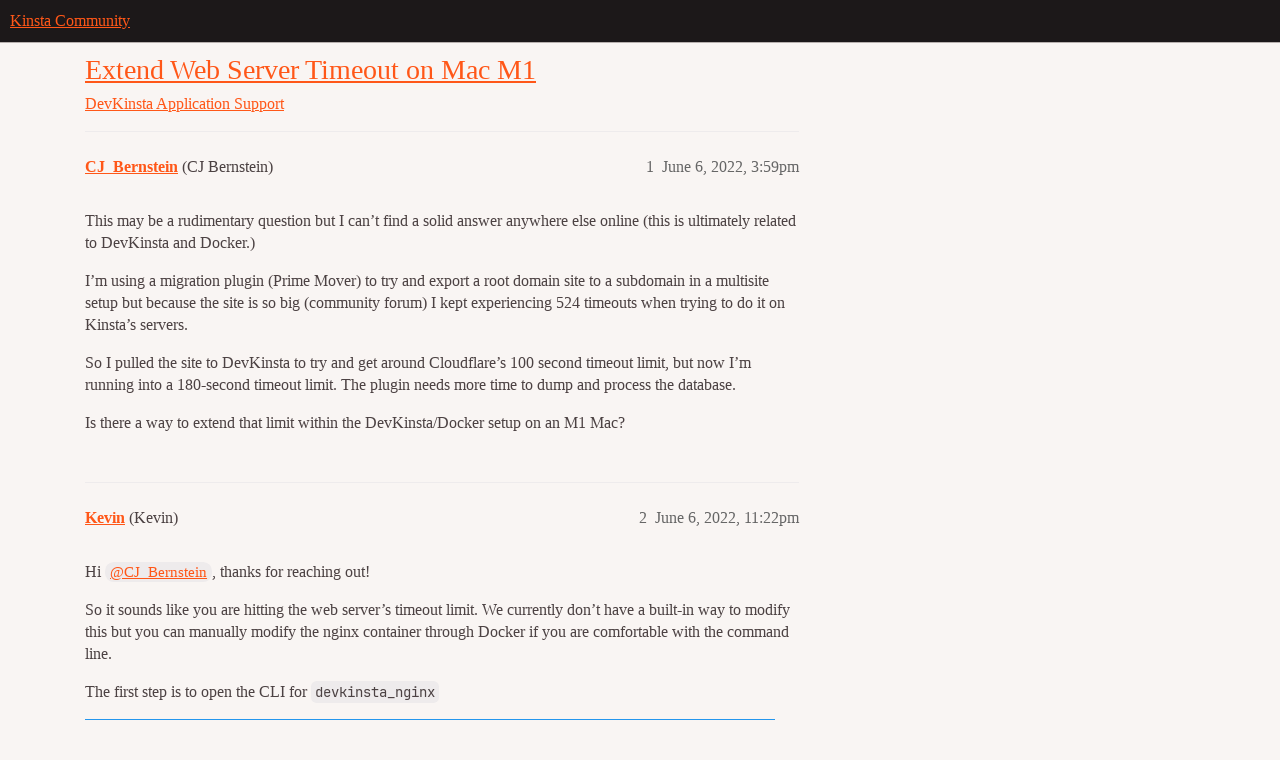

--- FILE ---
content_type: text/html; charset=utf-8
request_url: https://community.kinsta.com/t/extend-web-server-timeout-on-mac-m1/1534
body_size: 5579
content:
<!DOCTYPE html>
<html lang="en">
  <head>
    <meta charset="utf-8">
    <title>Extend Web Server Timeout on Mac M1 - Application Support - Kinsta Community</title>
    <meta name="description" content="This may be a rudimentary question but I can’t find a solid answer anywhere else online (this is ultimately related to DevKinsta and Docker.) 
I’m using a migration plugin (Prime Mover) to try and export a root domain si&amp;hellip;">
    <meta name="generator" content="Discourse 2026.1.0-latest - https://github.com/discourse/discourse version 2a0e34e02e429fa67283543ef0691a51a011a699">
<link rel="icon" type="image/png" href="https://us1.discourse-cdn.com/flex020/uploads/kinsta/optimized/2X/8/80f8c4e56fecc02327a0964e6bf63a716483529f_2_32x32.png">
<link rel="apple-touch-icon" type="image/png" href="https://us1.discourse-cdn.com/flex020/uploads/kinsta/optimized/2X/8/80f8c4e56fecc02327a0964e6bf63a716483529f_2_180x180.png">
<meta name="theme-color" media="all" content="#1c1819">

<meta name="color-scheme" content="light">

<meta name="viewport" content="width=device-width, initial-scale=1.0, minimum-scale=1.0, viewport-fit=cover">
<link rel="canonical" href="https://community.kinsta.com/t/extend-web-server-timeout-on-mac-m1/1534" />


<link rel="search" type="application/opensearchdescription+xml" href="https://community.kinsta.com/opensearch.xml" title="Kinsta Community Search">

    
    <link href="https://sea2.discourse-cdn.com/flex020/stylesheets/color_definitions_kinsta_5_8_e37593a5f9ac682379cfa4a04a6a82172f943c29.css?__ws=community.kinsta.com" media="all" rel="stylesheet" class="light-scheme" data-scheme-id="5"/>

<link href="https://sea2.discourse-cdn.com/flex020/stylesheets/common_2250d13e2db54826ef805fa5628ed6eb8e5554cd.css?__ws=community.kinsta.com" media="all" rel="stylesheet" data-target="common"  />

  <link href="https://sea2.discourse-cdn.com/flex020/stylesheets/mobile_2250d13e2db54826ef805fa5628ed6eb8e5554cd.css?__ws=community.kinsta.com" media="(max-width: 39.99999rem)" rel="stylesheet" data-target="mobile"  />
  <link href="https://sea2.discourse-cdn.com/flex020/stylesheets/desktop_2250d13e2db54826ef805fa5628ed6eb8e5554cd.css?__ws=community.kinsta.com" media="(min-width: 40rem)" rel="stylesheet" data-target="desktop"  />



    <link href="https://sea2.discourse-cdn.com/flex020/stylesheets/automation_2250d13e2db54826ef805fa5628ed6eb8e5554cd.css?__ws=community.kinsta.com" media="all" rel="stylesheet" data-target="automation"  />
    <link href="https://sea2.discourse-cdn.com/flex020/stylesheets/checklist_2250d13e2db54826ef805fa5628ed6eb8e5554cd.css?__ws=community.kinsta.com" media="all" rel="stylesheet" data-target="checklist"  />
    <link href="https://sea2.discourse-cdn.com/flex020/stylesheets/discourse-ai_2250d13e2db54826ef805fa5628ed6eb8e5554cd.css?__ws=community.kinsta.com" media="all" rel="stylesheet" data-target="discourse-ai"  />
    <link href="https://sea2.discourse-cdn.com/flex020/stylesheets/discourse-assign_2250d13e2db54826ef805fa5628ed6eb8e5554cd.css?__ws=community.kinsta.com" media="all" rel="stylesheet" data-target="discourse-assign"  />
    <link href="https://sea2.discourse-cdn.com/flex020/stylesheets/discourse-details_2250d13e2db54826ef805fa5628ed6eb8e5554cd.css?__ws=community.kinsta.com" media="all" rel="stylesheet" data-target="discourse-details"  />
    <link href="https://sea2.discourse-cdn.com/flex020/stylesheets/discourse-github_2250d13e2db54826ef805fa5628ed6eb8e5554cd.css?__ws=community.kinsta.com" media="all" rel="stylesheet" data-target="discourse-github"  />
    <link href="https://sea2.discourse-cdn.com/flex020/stylesheets/discourse-lazy-videos_2250d13e2db54826ef805fa5628ed6eb8e5554cd.css?__ws=community.kinsta.com" media="all" rel="stylesheet" data-target="discourse-lazy-videos"  />
    <link href="https://sea2.discourse-cdn.com/flex020/stylesheets/discourse-local-dates_2250d13e2db54826ef805fa5628ed6eb8e5554cd.css?__ws=community.kinsta.com" media="all" rel="stylesheet" data-target="discourse-local-dates"  />
    <link href="https://sea2.discourse-cdn.com/flex020/stylesheets/discourse-narrative-bot_2250d13e2db54826ef805fa5628ed6eb8e5554cd.css?__ws=community.kinsta.com" media="all" rel="stylesheet" data-target="discourse-narrative-bot"  />
    <link href="https://sea2.discourse-cdn.com/flex020/stylesheets/discourse-policy_2250d13e2db54826ef805fa5628ed6eb8e5554cd.css?__ws=community.kinsta.com" media="all" rel="stylesheet" data-target="discourse-policy"  />
    <link href="https://sea2.discourse-cdn.com/flex020/stylesheets/discourse-presence_2250d13e2db54826ef805fa5628ed6eb8e5554cd.css?__ws=community.kinsta.com" media="all" rel="stylesheet" data-target="discourse-presence"  />
    <link href="https://sea2.discourse-cdn.com/flex020/stylesheets/discourse-reactions_2250d13e2db54826ef805fa5628ed6eb8e5554cd.css?__ws=community.kinsta.com" media="all" rel="stylesheet" data-target="discourse-reactions"  />
    <link href="https://sea2.discourse-cdn.com/flex020/stylesheets/discourse-rss-polling_2250d13e2db54826ef805fa5628ed6eb8e5554cd.css?__ws=community.kinsta.com" media="all" rel="stylesheet" data-target="discourse-rss-polling"  />
    <link href="https://sea2.discourse-cdn.com/flex020/stylesheets/discourse-solved_2250d13e2db54826ef805fa5628ed6eb8e5554cd.css?__ws=community.kinsta.com" media="all" rel="stylesheet" data-target="discourse-solved"  />
    <link href="https://sea2.discourse-cdn.com/flex020/stylesheets/discourse-templates_2250d13e2db54826ef805fa5628ed6eb8e5554cd.css?__ws=community.kinsta.com" media="all" rel="stylesheet" data-target="discourse-templates"  />
    <link href="https://sea2.discourse-cdn.com/flex020/stylesheets/discourse-topic-voting_2250d13e2db54826ef805fa5628ed6eb8e5554cd.css?__ws=community.kinsta.com" media="all" rel="stylesheet" data-target="discourse-topic-voting"  />
    <link href="https://sea2.discourse-cdn.com/flex020/stylesheets/discourse-user-notes_2250d13e2db54826ef805fa5628ed6eb8e5554cd.css?__ws=community.kinsta.com" media="all" rel="stylesheet" data-target="discourse-user-notes"  />
    <link href="https://sea2.discourse-cdn.com/flex020/stylesheets/footnote_2250d13e2db54826ef805fa5628ed6eb8e5554cd.css?__ws=community.kinsta.com" media="all" rel="stylesheet" data-target="footnote"  />
    <link href="https://sea2.discourse-cdn.com/flex020/stylesheets/hosted-site_2250d13e2db54826ef805fa5628ed6eb8e5554cd.css?__ws=community.kinsta.com" media="all" rel="stylesheet" data-target="hosted-site"  />
    <link href="https://sea2.discourse-cdn.com/flex020/stylesheets/poll_2250d13e2db54826ef805fa5628ed6eb8e5554cd.css?__ws=community.kinsta.com" media="all" rel="stylesheet" data-target="poll"  />
    <link href="https://sea2.discourse-cdn.com/flex020/stylesheets/discourse-ai_mobile_2250d13e2db54826ef805fa5628ed6eb8e5554cd.css?__ws=community.kinsta.com" media="(max-width: 39.99999rem)" rel="stylesheet" data-target="discourse-ai_mobile"  />
    <link href="https://sea2.discourse-cdn.com/flex020/stylesheets/discourse-assign_mobile_2250d13e2db54826ef805fa5628ed6eb8e5554cd.css?__ws=community.kinsta.com" media="(max-width: 39.99999rem)" rel="stylesheet" data-target="discourse-assign_mobile"  />
    <link href="https://sea2.discourse-cdn.com/flex020/stylesheets/discourse-reactions_mobile_2250d13e2db54826ef805fa5628ed6eb8e5554cd.css?__ws=community.kinsta.com" media="(max-width: 39.99999rem)" rel="stylesheet" data-target="discourse-reactions_mobile"  />
    <link href="https://sea2.discourse-cdn.com/flex020/stylesheets/discourse-solved_mobile_2250d13e2db54826ef805fa5628ed6eb8e5554cd.css?__ws=community.kinsta.com" media="(max-width: 39.99999rem)" rel="stylesheet" data-target="discourse-solved_mobile"  />
    <link href="https://sea2.discourse-cdn.com/flex020/stylesheets/discourse-topic-voting_mobile_2250d13e2db54826ef805fa5628ed6eb8e5554cd.css?__ws=community.kinsta.com" media="(max-width: 39.99999rem)" rel="stylesheet" data-target="discourse-topic-voting_mobile"  />
    <link href="https://sea2.discourse-cdn.com/flex020/stylesheets/discourse-ai_desktop_2250d13e2db54826ef805fa5628ed6eb8e5554cd.css?__ws=community.kinsta.com" media="(min-width: 40rem)" rel="stylesheet" data-target="discourse-ai_desktop"  />
    <link href="https://sea2.discourse-cdn.com/flex020/stylesheets/discourse-reactions_desktop_2250d13e2db54826ef805fa5628ed6eb8e5554cd.css?__ws=community.kinsta.com" media="(min-width: 40rem)" rel="stylesheet" data-target="discourse-reactions_desktop"  />
    <link href="https://sea2.discourse-cdn.com/flex020/stylesheets/discourse-topic-voting_desktop_2250d13e2db54826ef805fa5628ed6eb8e5554cd.css?__ws=community.kinsta.com" media="(min-width: 40rem)" rel="stylesheet" data-target="discourse-topic-voting_desktop"  />
    <link href="https://sea2.discourse-cdn.com/flex020/stylesheets/poll_desktop_2250d13e2db54826ef805fa5628ed6eb8e5554cd.css?__ws=community.kinsta.com" media="(min-width: 40rem)" rel="stylesheet" data-target="poll_desktop"  />

  <link href="https://sea2.discourse-cdn.com/flex020/stylesheets/common_theme_5_bba6b1352f01dc24a4e703c4bec6b44621381eb6.css?__ws=community.kinsta.com" media="all" rel="stylesheet" data-target="common_theme" data-theme-id="5" data-theme-name="custom header links"/>
<link href="https://sea2.discourse-cdn.com/flex020/stylesheets/common_theme_9_f1f770ca99050ef166832f02d332b5a68ce29b8c.css?__ws=community.kinsta.com" media="all" rel="stylesheet" data-target="common_theme" data-theme-id="9" data-theme-name="discourse-search-banner"/>
<link href="https://sea2.discourse-cdn.com/flex020/stylesheets/common_theme_13_997ea68dfcd40fb72d0fd612542e4a7e95e69761.css?__ws=community.kinsta.com" media="all" rel="stylesheet" data-target="common_theme" data-theme-id="13" data-theme-name="easy footer"/>
<link href="https://sea2.discourse-cdn.com/flex020/stylesheets/common_theme_8_890f2e3db6d27d45b9a045327fcb6ce183d1e78f.css?__ws=community.kinsta.com" media="all" rel="stylesheet" data-target="common_theme" data-theme-id="8" data-theme-name="kinsta"/>
    <link href="https://sea2.discourse-cdn.com/flex020/stylesheets/mobile_theme_9_eb09d25af902086231c5780c0a3f9d23ad360f63.css?__ws=community.kinsta.com" media="(max-width: 39.99999rem)" rel="stylesheet" data-target="mobile_theme" data-theme-id="9" data-theme-name="discourse-search-banner"/>
    

    <meta name="google-site-verification" content="PmDelga7Z8aWpRqST5_Ruysky72DEvJFlr3yIFT9mUk">
    <meta id="data-ga-universal-analytics" data-tracking-code="G-V29LT675QT" data-json="{&quot;cookieDomain&quot;:&quot;auto&quot;}" data-auto-link-domains="">

  <script async src="https://www.googletagmanager.com/gtag/js?id=G-V29LT675QT" nonce="xMSmaAcF5oiREi6KQsAY5TIt9"></script>
  <script defer src="https://us1.discourse-cdn.com/flex020/assets/google-universal-analytics-v4-ba0fc09a.br.js" data-discourse-entrypoint="google-universal-analytics-v4" nonce="xMSmaAcF5oiREi6KQsAY5TIt9"></script>


        <link rel="alternate nofollow" type="application/rss+xml" title="RSS feed of &#39;Extend Web Server Timeout on Mac M1&#39;" href="https://community.kinsta.com/t/extend-web-server-timeout-on-mac-m1/1534.rss" />
    <meta property="og:site_name" content="Kinsta Community" />
<meta property="og:type" content="website" />
<meta name="twitter:card" content="summary" />
<meta name="twitter:image" content="https://us1.discourse-cdn.com/flex020/uploads/kinsta/original/2X/8/80f8c4e56fecc02327a0964e6bf63a716483529f.png" />
<meta property="og:image" content="https://us1.discourse-cdn.com/flex020/uploads/kinsta/original/2X/8/80f8c4e56fecc02327a0964e6bf63a716483529f.png" />
<meta property="og:url" content="https://community.kinsta.com/t/extend-web-server-timeout-on-mac-m1/1534" />
<meta name="twitter:url" content="https://community.kinsta.com/t/extend-web-server-timeout-on-mac-m1/1534" />
<meta property="og:title" content="Extend Web Server Timeout on Mac M1" />
<meta name="twitter:title" content="Extend Web Server Timeout on Mac M1" />
<meta property="og:description" content="This may be a rudimentary question but I can’t find a solid answer anywhere else online (this is ultimately related to DevKinsta and Docker.)  I’m using a migration plugin (Prime Mover) to try and export a root domain site to a subdomain in a multisite setup but because the site is so big (community forum) I kept experiencing 524 timeouts when trying to do it on Kinsta’s servers.  So I pulled the site to DevKinsta to try and get around Cloudflare’s 100 second timeout limit, but now I’m running i..." />
<meta name="twitter:description" content="This may be a rudimentary question but I can’t find a solid answer anywhere else online (this is ultimately related to DevKinsta and Docker.)  I’m using a migration plugin (Prime Mover) to try and export a root domain site to a subdomain in a multisite setup but because the site is so big (community forum) I kept experiencing 524 timeouts when trying to do it on Kinsta’s servers.  So I pulled the site to DevKinsta to try and get around Cloudflare’s 100 second timeout limit, but now I’m running i..." />
<meta property="og:article:section" content="DevKinsta" />
<meta property="og:article:section:color" content="0088CC" />
<meta property="og:article:section" content="Application Support" />
<meta property="og:article:section:color" content="B3B5B4" />
<meta property="article:published_time" content="2022-06-06T15:59:52+00:00" />
<meta property="og:ignore_canonical" content="true" />


    <script type="application/ld+json">{"@context":"http://schema.org","@type":"QAPage","name":"Extend Web Server Timeout on Mac M1","mainEntity":{"@type":"Question","name":"Extend Web Server Timeout on Mac M1","text":"This may be a rudimentary question but I can’t find a solid answer anywhere else online (this is ultimately related to DevKinsta and Docker.)\n\nI’m using a migration plugin (Prime Mover) to try and export a root domain site to a subdomain in a multisite setup but because the site is so big (community&hellip;","upvoteCount":0,"answerCount":0,"datePublished":"2022-06-06T15:59:52.429Z","author":{"@type":"Person","name":"CJ_Bernstein","url":"https://community.kinsta.com/u/CJ_Bernstein"}}}</script>
  </head>
  <body class="crawler ">
    <!-- TODO: Set actual links in /locales/en.yml
  <a href={{theme-i18n "nav.download_link"}}>{{theme-i18n "nav.download"}}</a>
-->
<!--
<script
  type="text/x-handlebars"
  data-template-name="/connectors/below-site-header/kinsta-header"
>
  <nav class="devkinsta-nav">
    <a href={{theme-i18n "nav.home_link"}}>{{theme-i18n "nav.home"}}</a>
    <a href={{theme-i18n "nav.wp_hosting_link"}}>{{theme-i18n "nav.wp_hosting"}}</a>
  </nav>

  <div class="devkinsta-banner">
    <div class="wrap">
      <h2 class="devkinsta-banner__title">
        {{theme-i18n "banner.title"}}
      </h2>
    </div>
  </div>
</script>
-->

    <header>
  <a href="/">Kinsta Community</a>
</header>

    <div id="main-outlet" class="wrap" role="main">
        <div id="topic-title">
    <h1>
      <a href="/t/extend-web-server-timeout-on-mac-m1/1534">Extend Web Server Timeout on Mac M1</a>
    </h1>

      <div class="topic-category" itemscope itemtype="http://schema.org/BreadcrumbList">
          <span itemprop="itemListElement" itemscope itemtype="http://schema.org/ListItem">
            <a href="/c/devkinsta/14" class="badge-wrapper bullet" itemprop="item">
              <span class='badge-category-bg' style='background-color: #0088CC'></span>
              <span class='badge-category clear-badge'>
                <span class='category-name' itemprop='name'>DevKinsta</span>
              </span>
            </a>
            <meta itemprop="position" content="1" />
          </span>
          <span itemprop="itemListElement" itemscope itemtype="http://schema.org/ListItem">
            <a href="/c/devkinsta/application-support/8" class="badge-wrapper bullet" itemprop="item">
              <span class='badge-category-bg' style='background-color: #B3B5B4'></span>
              <span class='badge-category clear-badge'>
                <span class='category-name' itemprop='name'>Application Support</span>
              </span>
            </a>
            <meta itemprop="position" content="2" />
          </span>
      </div>

  </div>

  

    <div itemscope itemtype='http://schema.org/DiscussionForumPosting'>
      <meta itemprop='headline' content='Extend Web Server Timeout on Mac M1'>
      <link itemprop='url' href='https://community.kinsta.com/t/extend-web-server-timeout-on-mac-m1/1534'>
      <meta itemprop='datePublished' content='2022-06-06T15:59:52Z'>
        <meta itemprop='articleSection' content='Application Support'>
      <meta itemprop='keywords' content=''>
      <div itemprop='publisher' itemscope itemtype="http://schema.org/Organization">
        <meta itemprop='name' content='Kinsta Inc.'>
          <div itemprop='logo' itemscope itemtype="http://schema.org/ImageObject">
            <meta itemprop='url' content='https://us1.discourse-cdn.com/flex020/uploads/kinsta/original/2X/b/bd3ccd878cd6be7ea221e6207a0b996019414bac.png'>
          </div>
      </div>


          <div id='post_1'  class='topic-body crawler-post'>
            <div class='crawler-post-meta'>
              <span class="creator" itemprop="author" itemscope itemtype="http://schema.org/Person">
                <a itemprop="url" rel='nofollow' href='https://community.kinsta.com/u/CJ_Bernstein'><span itemprop='name'>CJ_Bernstein</span></a>
                (CJ Bernstein)
              </span>

                <link itemprop="mainEntityOfPage" href="https://community.kinsta.com/t/extend-web-server-timeout-on-mac-m1/1534">


              <span class="crawler-post-infos">
                  <time  datetime='2022-06-06T15:59:52Z' class='post-time'>
                    June 6, 2022,  3:59pm
                  </time>
                  <meta itemprop='dateModified' content='2022-06-06T15:59:52Z'>
              <span itemprop='position'>1</span>
              </span>
            </div>
            <div class='post' itemprop='text'>
              <p>This may be a rudimentary question but I can’t find a solid answer anywhere else online (this is ultimately related to DevKinsta and Docker.)</p>
<p>I’m using a migration plugin (Prime Mover) to try and export a root domain site to a subdomain in a multisite setup but because the site is so big (community forum) I kept experiencing 524 timeouts when trying to do it on Kinsta’s servers.</p>
<p>So I pulled the site to DevKinsta to try and get around Cloudflare’s 100 second timeout limit, but now I’m running into a 180-second timeout limit. The plugin needs more time to dump and process the database.</p>
<p>Is there a way to extend that limit within the DevKinsta/Docker setup on an M1 Mac?</p>
            </div>

            <div itemprop="interactionStatistic" itemscope itemtype="http://schema.org/InteractionCounter">
              <meta itemprop="interactionType" content="http://schema.org/LikeAction"/>
              <meta itemprop="userInteractionCount" content="0" />
              <span class='post-likes'></span>
            </div>


            
          </div>
          <div id='post_2' itemprop='comment' itemscope itemtype='http://schema.org/Comment' class='topic-body crawler-post'>
            <div class='crawler-post-meta'>
              <span class="creator" itemprop="author" itemscope itemtype="http://schema.org/Person">
                <a itemprop="url" rel='nofollow' href='https://community.kinsta.com/u/Kevin'><span itemprop='name'>Kevin</span></a>
                (Kevin)
              </span>


                <link itemprop="image" href="https://us1.discourse-cdn.com/flex020/uploads/kinsta/original/2X/8/81f02744bb92030caad3d1201ec5a0905f055582.png">

              <span class="crawler-post-infos">
                  <time itemprop='datePublished' datetime='2022-06-06T23:22:34Z' class='post-time'>
                    June 6, 2022, 11:22pm
                  </time>
                  <meta itemprop='dateModified' content='2022-06-06T23:22:34Z'>
              <span itemprop='position'>2</span>
              </span>
            </div>
            <div class='post' itemprop='text'>
              <p>Hi <a class="mention" href="/u/cj_bernstein">@CJ_Bernstein</a>, thanks for reaching out!</p>
<p>So it sounds like you are hitting the web server’s timeout limit. We currently don’t have a built-in way to modify this but you can manually modify the nginx container through Docker if you are comfortable with the command line.</p>
<p>The first step is to open the CLI for <code>devkinsta_nginx</code><br>
<div class="lightbox-wrapper"><a class="lightbox" href="https://us1.discourse-cdn.com/flex020/uploads/kinsta/original/2X/8/81f02744bb92030caad3d1201ec5a0905f055582.png" data-download-href="/uploads/short-url/ixu7r7slohuU7XVio3NW7mN485Y.png?dl=1" title="image"><img src="https://us1.discourse-cdn.com/flex020/uploads/kinsta/original/2X/8/81f02744bb92030caad3d1201ec5a0905f055582.png" alt="image" data-base62-sha1="ixu7r7slohuU7XVio3NW7mN485Y" width="690" height="150" data-small-upload="https://us1.discourse-cdn.com/flex020/uploads/kinsta/optimized/2X/8/81f02744bb92030caad3d1201ec5a0905f055582_2_10x10.png"><div class="meta">
<svg class="fa d-icon d-icon-far-image svg-icon" aria-hidden="true"><use href="#far-image"></use></svg><span class="filename">image</span><span class="informations">884×193 11.4 KB</span><svg class="fa d-icon d-icon-discourse-expand svg-icon" aria-hidden="true"><use href="#discourse-expand"></use></svg>
</div></a></div></p>
<p>Once here run these commands to install your preferred file editor:</p>
<ol>
<li><code>apk update</code></li>
<li><code>apk add nano</code></li>
</ol>
<p>Now open the nginx config file for editing:<br>
<code>nano /etc/nginx/nginx.conf</code></p>
<p>at the very bottom of this file you will find <code>fastcgi_read_timeout 180;</code>. change 180 to a larger number like 1800 and save the file.</p>
<p>In order for the change to be applied, you will need to reload nginx with this command:<br>
<code>nginx -s reload</code></p>
<p>We have an article here that may also be relevant if you keep running into issues: <a href="https://kinsta.com/blog/504-gateway-timeout/#for-nginx-webservers" class="inline-onebox">How to Fix the 504 Gateway Timeout Error Code - Kinsta®</a></p>
<p>Please let us know if none of this works!</p>
            </div>

            <div itemprop="interactionStatistic" itemscope itemtype="http://schema.org/InteractionCounter">
              <meta itemprop="interactionType" content="http://schema.org/LikeAction"/>
              <meta itemprop="userInteractionCount" content="0" />
              <span class='post-likes'></span>
            </div>


            
          </div>
    </div>


    <div id="related-topics" class="more-topics__list " role="complementary" aria-labelledby="related-topics-title">
  <h3 id="related-topics-title" class="more-topics__list-title">
    Related topics
  </h3>
  <div class="topic-list-container" itemscope itemtype='http://schema.org/ItemList'>
    <meta itemprop='itemListOrder' content='http://schema.org/ItemListOrderDescending'>
    <table class='topic-list'>
      <thead>
        <tr>
          <th>Topic</th>
          <th></th>
          <th class="replies">Replies</th>
          <th class="views">Views</th>
          <th>Activity</th>
        </tr>
      </thead>
      <tbody>
          <tr class="topic-list-item" id="topic-list-item-1570">
            <td class="main-link" itemprop='itemListElement' itemscope itemtype='http://schema.org/ListItem'>
              <meta itemprop='position' content='1'>
              <span class="link-top-line">
                <a itemprop='url' href='https://community.kinsta.com/t/504-gateway-time-out-errors-when-loading-any-page-in-local-environment/1570' class='title raw-link raw-topic-link'>504 Gateway Time-out errors when loading any page in local environment</a>
              </span>
              <div class="link-bottom-line">
                  <a href='/c/devkinsta/bug-reports/9' class='badge-wrapper bullet'>
                    <span class='badge-category-bg' style='background-color: #BF1E2E'></span>
                    <span class='badge-category clear-badge'>
                      <span class='category-name'>Bug Reports</span>
                    </span>
                  </a>
                  <div class="discourse-tags">
                  </div>
              </div>
            </td>
            <td class="replies">
              <span class='posts' title='posts'>26</span>
            </td>
            <td class="views">
              <span class='views' title='views'>2380</span>
            </td>
            <td>
              August 2, 2022
            </td>
          </tr>
          <tr class="topic-list-item" id="topic-list-item-3278">
            <td class="main-link" itemprop='itemListElement' itemscope itemtype='http://schema.org/ListItem'>
              <meta itemprop='position' content='2'>
              <span class="link-top-line">
                <a itemprop='url' href='https://community.kinsta.com/t/wp-times-out-quickly/3278' class='title raw-link raw-topic-link'>WP Times Out Quickly</a>
              </span>
              <div class="link-bottom-line">
                  <a href='/c/devkinsta/questions/25' class='badge-wrapper bullet'>
                    <span class='badge-category-bg' style='background-color: #0088CC'></span>
                    <span class='badge-category clear-badge'>
                      <span class='category-name'>Questions</span>
                    </span>
                  </a>
                  <div class="discourse-tags">
                  </div>
              </div>
            </td>
            <td class="replies">
              <span class='posts' title='posts'>1</span>
            </td>
            <td class="views">
              <span class='views' title='views'>181</span>
            </td>
            <td>
              April 10, 2024
            </td>
          </tr>
          <tr class="topic-list-item" id="topic-list-item-2565">
            <td class="main-link" itemprop='itemListElement' itemscope itemtype='http://schema.org/ListItem'>
              <meta itemprop='position' content='3'>
              <span class="link-top-line">
                <a itemprop='url' href='https://community.kinsta.com/t/devkinsta-is-extremely-slow/2565' class='title raw-link raw-topic-link'>DevKinsta is extremely slow</a>
              </span>
              <div class="link-bottom-line">
                  <a href='/c/devkinsta/questions/25' class='badge-wrapper bullet'>
                    <span class='badge-category-bg' style='background-color: #0088CC'></span>
                    <span class='badge-category clear-badge'>
                      <span class='category-name'>Questions</span>
                    </span>
                  </a>
                  <div class="discourse-tags">
                  </div>
              </div>
            </td>
            <td class="replies">
              <span class='posts' title='posts'>7</span>
            </td>
            <td class="views">
              <span class='views' title='views'>582</span>
            </td>
            <td>
              April 27, 2024
            </td>
          </tr>
          <tr class="topic-list-item" id="topic-list-item-957">
            <td class="main-link" itemprop='itemListElement' itemscope itemtype='http://schema.org/ListItem'>
              <meta itemprop='position' content='4'>
              <span class="link-top-line">
                <a itemprop='url' href='https://community.kinsta.com/t/slow-wp-admin-500-error-admin-ajax-php-m1-macbook/957' class='title raw-link raw-topic-link'>Slow wp-admin; 500 error admin-ajax.php; M1 Macbook</a>
              </span>
              <div class="link-bottom-line">
                  <a href='/c/devkinsta/application-support/8' class='badge-wrapper bullet'>
                    <span class='badge-category-bg' style='background-color: #B3B5B4'></span>
                    <span class='badge-category clear-badge'>
                      <span class='category-name'>Application Support</span>
                    </span>
                  </a>
                  <div class="discourse-tags">
                  </div>
              </div>
            </td>
            <td class="replies">
              <span class='posts' title='posts'>16</span>
            </td>
            <td class="views">
              <span class='views' title='views'>3793</span>
            </td>
            <td>
              November 10, 2021
            </td>
          </tr>
          <tr class="topic-list-item" id="topic-list-item-1131">
            <td class="main-link" itemprop='itemListElement' itemscope itemtype='http://schema.org/ListItem'>
              <meta itemprop='position' content='5'>
              <span class="link-top-line">
                <a itemprop='url' href='https://community.kinsta.com/t/error-505-gateway-timeout-when-uploading-products-on-devkinsta/1131' class='title raw-link raw-topic-link'>Error 505 gateway timeout when uploading products on DevKinsta</a>
              </span>
              <div class="link-bottom-line">
                  <a href='/c/devkinsta/community-guides/13' class='badge-wrapper bullet'>
                    <span class='badge-category-bg' style='background-color: #9EB83B'></span>
                    <span class='badge-category clear-badge'>
                      <span class='category-name'>Community Guides</span>
                    </span>
                  </a>
                  <div class="discourse-tags">
                  </div>
              </div>
            </td>
            <td class="replies">
              <span class='posts' title='posts'>6</span>
            </td>
            <td class="views">
              <span class='views' title='views'>737</span>
            </td>
            <td>
              February 20, 2022
            </td>
          </tr>
      </tbody>
    </table>
  </div>
</div>





    </div>
    <footer class="container wrap">
  <nav class='crawler-nav'>
    <ul>
      <li itemscope itemtype='http://schema.org/SiteNavigationElement'>
        <span itemprop='name'>
          <a href='/' itemprop="url">Home </a>
        </span>
      </li>
      <li itemscope itemtype='http://schema.org/SiteNavigationElement'>
        <span itemprop='name'>
          <a href='/categories' itemprop="url">Categories </a>
        </span>
      </li>
      <li itemscope itemtype='http://schema.org/SiteNavigationElement'>
        <span itemprop='name'>
          <a href='/guidelines' itemprop="url">Guidelines </a>
        </span>
      </li>
        <li itemscope itemtype='http://schema.org/SiteNavigationElement'>
          <span itemprop='name'>
            <a href='https://kinsta.com/legal/terms-service/' itemprop="url">Terms of Service </a>
          </span>
        </li>
        <li itemscope itemtype='http://schema.org/SiteNavigationElement'>
          <span itemprop='name'>
            <a href='https://kinsta.com/legal/privacy-policy/' itemprop="url">Privacy Policy </a>
          </span>
        </li>
    </ul>
  </nav>
  <p class='powered-by-link'>Powered by <a href="https://www.discourse.org">Discourse</a>, best viewed with JavaScript enabled</p>
</footer>

    
    
  </body>
  
</html>


--- FILE ---
content_type: text/css
request_url: https://sea2.discourse-cdn.com/flex020/stylesheets/color_definitions_kinsta_5_8_e37593a5f9ac682379cfa4a04a6a82172f943c29.css?__ws=community.kinsta.com
body_size: 2366
content:
:root{--csstools-color-scheme--light:initial;color-scheme:light;--scheme-type: light;--primary: #4c4243;--secondary: #f9f5f3;--tertiary: #ff5718;--quaternary: #ff5718;--header_background: #1c1819;--header_primary: #f5ede9;--highlight: #cab2aa;--danger: #d90006;--success: #02a73a;--love: #ff5718;--d-selected: #e9e9e9;--d-selected-hover: rgb(237.4, 237.4, 237.4);--d-hover: #f2f2f2;--always-black-rgb: 0, 0, 0;--primary-rgb: 76, 66, 67;--primary-low-rgb: 238, 235, 236;--primary-very-low-rgb: 250, 249, 249;--secondary-rgb: 249, 245, 243;--header_background-rgb: 28, 24, 25;--tertiary-rgb: 255, 87, 24;--highlight-rgb: 202, 178, 170;--success-rgb: 2, 167, 58;--primary-very-low: rgb(249.8687323944, 249.0912676056, 249.1690140845);--primary-low: rgb(237.8957746479, 235.3042253521, 235.5633802817);--primary-low-mid: rgb(203.6873239437, 195.9126760563, 196.6901408451);--primary-medium: rgb(169.4788732394, 156.5211267606, 157.8169014085);--primary-high: rgb(135.0873239437, 117.3126760563, 119.0901408451);--primary-very-high: rgb(105.5436619718, 91.6563380282, 93.0450704225);--primary-50: rgb(249.8687323944, 249.0912676056, 249.1690140845);--primary-100: rgb(244.7374647887, 243.1825352113, 243.338028169);--primary-200: rgb(237.8957746479, 235.3042253521, 235.5633802817);--primary-300: rgb(220.7915492958, 215.6084507042, 216.1267605634);--primary-400: rgb(203.6873239437, 195.9126760563, 196.6901408451);--primary-500: rgb(186.5830985915, 176.2169014085, 177.2535211268);--primary-600: rgb(169.4788732394, 156.5211267606, 157.8169014085);--primary-700: rgb(148.9538028169, 132.8861971831, 134.4929577465);--primary-800: rgb(135.0873239437, 117.3126760563, 119.0901408451);--primary-900: rgb(105.5436619718, 91.6563380282, 93.0450704225);--header_primary-low: rgb(81.9029913984, 78.3281558573, 77.4041342565);--header_primary-low-mid: rgb(146.6913426212, 141.5399236965, 139.310444691);--header_primary-medium: rgb(182.6651307721, 176.4997167137, 173.6093315464);--header_primary-high: rgb(205.5546156135, 198.7236775022, 195.4221072448);--header_primary-very-high: rgb(232.5960016853, 224.9659974307, 221.1845383385);--secondary-low: rgb(98.4, 65.6, 49.2);--secondary-medium: rgb(164, 109.3333333333, 82);--secondary-high: rgb(191.6, 149.3333333333, 128.2);--secondary-very-high: rgb(237.52, 225.8666666667, 220.04);--tertiary-very-low: rgb(255, 238.2, 231.9);--tertiary-low: rgb(255, 229.8, 220.35);--tertiary-medium: rgb(255, 171, 139.5);--tertiary-high: rgb(255, 120.6, 70.2);--tertiary-hover: rgb(209.25, 57.0681818182, 0);--tertiary-25: rgb(255, 243.24, 238.83);--tertiary-50: rgb(255, 238.2, 231.9);--tertiary-100: rgb(255, 234.84, 227.28);--tertiary-200: rgb(255, 233.16, 224.97);--tertiary-300: rgb(255, 229.8, 220.35);--tertiary-400: rgb(255, 211.32, 194.94);--tertiary-500: rgb(255, 192.84, 169.53);--tertiary-600: rgb(255, 171, 139.5);--tertiary-700: rgb(255, 154.2, 116.4);--tertiary-800: rgb(255, 137.4, 93.3);--tertiary-900: rgb(255, 120.6, 70.2);--quaternary-low: rgb(255, 204.6, 185.7);--highlight-bg: rgb(239.1, 231.9, 229.5);--highlight-low: rgb(239.1, 231.9, 229.5);--highlight-medium: rgb(228.5, 216.5, 212.5);--highlight-high: rgb(114.5652173913, 82.2173913043, 71.4347826087);--danger-low: rgb(255, 211.05, 212.2652073733);--danger-low-mid: rgba(255, 108.5, 112.5506912442, 0.7);--danger-medium: rgb(255, 49.9, 55.5709677419);--danger-hover: rgb(173.6, 0, 4.8);--success-low: rgb(187.6071005917, 254.1928994083, 210.2059171598);--success-medium: rgb(86.5177514793, 252.9822485207, 143.0147928994);--success-hover: rgb(1.6, 133.6, 46.4);--love-low: rgb(255, 229.8, 220.35);--wiki: green;--blend-primary-secondary-5: rgb(243.2894366799, 239.252063732, 237.3204584523);--primary-med-or-secondary-med: rgb(169.4788732394, 156.5211267606, 157.8169014085);--primary-med-or-secondary-high: rgb(169.4788732394, 156.5211267606, 157.8169014085);--primary-high-or-secondary-low: rgb(135.0873239437, 117.3126760563, 119.0901408451);--primary-low-mid-or-secondary-high: rgb(203.6873239437, 195.9126760563, 196.6901408451);--primary-low-mid-or-secondary-low: rgb(203.6873239437, 195.9126760563, 196.6901408451);--primary-or-primary-low-mid: #4c4243;--highlight-low-or-medium: rgb(239.1, 231.9, 229.5);--tertiary-or-tertiary-low: #ff5718;--tertiary-low-or-tertiary-high: rgb(255, 229.8, 220.35);--tertiary-med-or-tertiary: rgb(255, 171, 139.5);--secondary-or-primary: #f9f5f3;--tertiary-or-white: #ff5718;--facebook-or-white: #0866ff;--twitter-or-white: #000;--hljs-attr: #015692;--hljs-attribute: #803378;--hljs-addition: #2f6f44;--hljs-bg: rgb(249.8687323944, 249.0912676056, 249.1690140845);--inline-code-bg: rgb(244.7374647887, 243.1825352113, 243.338028169);--hljs-comment: rgb(186.5830985915, 176.2169014085, 177.2535211268);--hljs-deletion: #c02d2e;--hljs-keyword: #015692;--hljs-title: #b75501;--hljs-name: #b75501;--hljs-punctuation: #535a60;--hljs-symbol: #54790d;--hljs-variable: #54790d;--hljs-string: #54790d;--google: #fff;--google-hover: rgb(242.25, 242.25, 242.25);--instagram: #e1306c;--instagram-hover: rgb(171.6265822785, 24.8734177215, 74.6202531646);--facebook: #0866ff;--facebook-hover: rgb(0, 70.975708502, 186.5);--cas: #70ba61;--twitter: #000;--github: #100e0f;--github-hover: rgb(70.4, 61.6, 66);--discord: #7289da;--discord-hover: rgb(73.6011235955, 103.191011236, 207.3988764045);--discourse_id-text: var(--d-button-primary-text-color);--discourse_id-text-hover: var(--d-button-primary-text-color--hover);--discourse_id-background: var(--d-button-primary-bg-color);--discourse_id-background-hover: var(--d-button-primary-bg-color--hover);--discourse_id-icon: var(--d-button-primary-icon-color);--discourse_id-icon-hover: var(--d-button-primary-icon-color--hover);--discourse_id-border: var(--d-button-border);--gold: rgb(231, 195, 0);--silver: #c0c0c0;--bronze: #cd7f32;--d-link-color: var(--tertiary);--title-color--read: var(--primary-medium);--content-border-color: var(--primary-low);--input-border-color: var(--primary-400);--table-border-color: var(--content-border-color);--metadata-color: var(--primary-medium);--d-badge-card-background-color: var(--primary-very-low);--mention-background-color: var(--primary-low);--title-color: var(--primary);--title-color--header: var(--header_primary);--excerpt-color: var(--primary-high);--shadow-modal: 0 8px 60px rgba(0, 0, 0, 0.6);--shadow-composer: 0 -1px 40px rgba(0, 0, 0, 0.22);--shadow-card: 0 4px 14px rgba(0, 0, 0, 0.15);--shadow-dropdown: 0 2px 12px 0 rgba(0, 0, 0, 0.1);--shadow-menu-panel: var(--shadow-dropdown);--shadow-header: 0 0 0 1px var(--content-border-color);--shadow-footer-nav: 0 0 2px 0 rgba(0, 0, 0, 0.2);--shadow-focus-danger: 0 0 6px 0 var(--danger);--float-kit-arrow-stroke-color: var(--primary-low);--float-kit-arrow-fill-color: var(--secondary);--topic-timeline-border-color: rgb(255, 229.8, 220.35);--13efd545-csstools-light-dark-toggle--0: var(--csstools-color-scheme--light) var(--tertiary);--topic-timeline-handle-color: var(--13efd545-csstools-light-dark-toggle--0, var(--tertiary-400));}

@supports (color: light-dark(red, red)){
:root{--topic-timeline-handle-color: light-dark( var(--tertiary-400), var(--tertiary) );}
}@supports not (color: light-dark(tan, tan)){:root *{--13efd545-csstools-light-dark-toggle--0: var(--csstools-color-scheme--light) var(--tertiary);--topic-timeline-handle-color: var(--13efd545-csstools-light-dark-toggle--0, var(--tertiary-400));}}:root{--chat-skeleton-animation-rgb: 250, 249, 249}:root{--calendar-normal: white;--calendar-close-to-working-hours: rgb(254.8875, 253.9602272727, 253.6125);--calendar-in-working-hours: rgb(252.3, 236.5909090909, 230.7);--fc-border-color: var(--primary-low);--fc-button-text-color: var(--d-button-default-text-color);--fc-button-bg-color: var(--d-button-default-bg-color);--fc-button-border-color: transparent;--fc-button-hover-bg-color: var(--d-button-default-bg-color--hover);--fc-button-hover-border-color: transparent;--fc-button-active-bg-color: var(--tertiary);--fc-button-active-border-color: transparent;--fc-event-border-color: var(--primary-low);--fc-today-bg-color: var(--highlight-medium);--fc-page-bg-color: var(--secondary);--fc-list-event-hover-bg-color: var(--secondary);--fc-neutral-bg-color: var(--primary-low)}:root{--custom-bg: none}@font-face{font-family:"Roboto";src:url("https://sea2.discourse-cdn.com/flex020/fonts/Roboto-Regular.woff2?v=0.0.19") format("woff2");font-weight:400}@font-face{font-family:"Roboto";src:url("https://sea2.discourse-cdn.com/flex020/fonts/Roboto-Bold.woff2?v=0.0.19") format("woff2");font-weight:700}html{font-variation-settings:normal;font-feature-settings:normal}:root{--font-family: Roboto, Arial, sans-serif}h1,h2,h3,h4,h5,h6{font-variation-settings:normal;font-feature-settings:normal}:root{--heading-font-family: Arial, sans-serif}@font-face{font-family:"JetBrains Mono";src:url("https://sea2.discourse-cdn.com/flex020/fonts/JetBrainsMono-Regular.woff2?v=0.0.19") format("woff2");font-weight:400}@font-face{font-family:"JetBrains Mono";src:url("https://sea2.discourse-cdn.com/flex020/fonts/JetBrainsMono-Bold.woff2?v=0.0.19") format("woff2");font-weight:700}html{font-variation-settings:normal;font-feature-settings:normal;font-variant-ligatures:none}:root{--d-font-family--monospace: JetBrains Mono, Consolas, Monaco, monospace}
/*# sourceMappingURL=color_definitions_kinsta_5_8_e37593a5f9ac682379cfa4a04a6a82172f943c29.css.map?__ws=community.kinsta.com */

--- FILE ---
content_type: text/css
request_url: https://sea2.discourse-cdn.com/flex020/stylesheets/discourse-narrative-bot_2250d13e2db54826ef805fa5628ed6eb8e5554cd.css?__ws=community.kinsta.com
body_size: -166
content:
article[data-user-id="-2"] div.cooked iframe{border:0}
/*# sourceMappingURL=discourse-narrative-bot_2250d13e2db54826ef805fa5628ed6eb8e5554cd.css.map?__ws=community.kinsta.com */

--- FILE ---
content_type: text/css
request_url: https://sea2.discourse-cdn.com/flex020/stylesheets/discourse-reactions_desktop_2250d13e2db54826ef805fa5628ed6eb8e5554cd.css?__ws=community.kinsta.com
body_size: -120
content:
.desktop-view .fake-reaction{position:absolute;left:10px}.desktop-view nav.post-controls .show-replies{position:relative}.desktop-view .discourse-reactions-my-reaction{margin:.75em 0 0 3.5em}
/*# sourceMappingURL=discourse-reactions_desktop_2250d13e2db54826ef805fa5628ed6eb8e5554cd.css.map?__ws=community.kinsta.com */


--- FILE ---
content_type: text/css
request_url: https://sea2.discourse-cdn.com/flex020/stylesheets/discourse-topic-voting_desktop_2250d13e2db54826ef805fa5628ed6eb8e5554cd.css?__ws=community.kinsta.com
body_size: -167
content:
.vote-count-wrapper{font-size:var(--font-up-2);height:40px}
/*# sourceMappingURL=discourse-topic-voting_desktop_2250d13e2db54826ef805fa5628ed6eb8e5554cd.css.map?__ws=community.kinsta.com */

--- FILE ---
content_type: text/css
request_url: https://sea2.discourse-cdn.com/flex020/stylesheets/common_theme_9_f1f770ca99050ef166832f02d332b5a68ce29b8c.css?__ws=community.kinsta.com
body_size: 499
content:
.display-search-banner #main-outlet{padding-top:0}.search-banner{background-image:var(--custom-bg);background-size:cover;background-repeat:no-repeat}.search-menu.glimmer-search-menu .search-icon{display:none}.custom-search-banner-wrap{box-sizing:border-box;position:relative;padding:2.5em 0 3em;margin:1em auto}@media screen and (max-width: 48rem){.custom-search-banner-wrap{padding:1em 8px 1.25em;margin-top:.5em}}.custom-search-banner-wrap>div{margin:0 auto;max-width:600px}.custom-search-banner-wrap .search-menu{display:flex}.custom-search-banner-wrap .search-menu .search-menu-container{width:100%}.custom-search-banner-wrap .menu-panel-results .menu-panel{position:unset;padding:0}.custom-search-banner-wrap .d-icon-search{margin:0}.custom-search-banner-wrap .browser-search-tip{display:none}.custom-search-banner-wrap .search-input input#search-term[type=text]{margin:0;width:100%}.custom-search-banner-wrap .search-input{flex:1 1 auto;margin:0}.custom-search-banner-wrap .search-input .searching{top:.4em;right:2.25em}.custom-search-banner-wrap h1{font-size:var(--font-up-6);line-height:var(--line-height-medium)}@media screen and (max-width: 48rem){.custom-search-banner-wrap h1{font-size:var(--font-up-4)}}.custom-search-banner-wrap h1,.custom-search-banner-wrap p{text-align:center}.custom-search-banner-wrap .btn.search-icon:not(.has-search-button-text){z-index:2;background:rgba(0,0,0,0);line-height:1;color:var(--primary-medium);height:100%;padding-right:.25em}.discourse-no-touch .custom-search-banner-wrap .btn.search-icon:not(.has-search-button-text):hover{background:rgba(0,0,0,0);color:var(--primary)}.discourse-no-touch .custom-search-banner-wrap .btn.search-icon:not(.has-search-button-text):hover .d-icon{color:currentColor}.custom-search-banner-wrap .btn.search-icon.has-search-button-text{order:2;margin-left:.5em;column-gap:.5em;background-color:var(--tertiary);color:var(--secondary);flex:none}.custom-search-banner-wrap .btn.search-icon.has-search-button-text:hover{background-color:var(--tertiary-hover)}.custom-search-banner-wrap .btn.search-icon.has-search-button-text .d-icon{color:var(--secondary)}.custom-search-banner-wrap .search-input .search-context+.search-icon:not(.has-search-button-text),.custom-search-banner-wrap .search-input .search-context~.search-icon:not(.has-search-button-text){display:none}.custom-search-banner-wrap .results{box-sizing:border-box;background:var(--secondary);box-shadow:0 5px 10px rgba(0,0,0,.15);position:absolute;z-index:9;margin-left:auto;margin-right:auto;left:0;top:2.75em;right:0;padding:.5em}@media screen and (max-width: 40rem){.custom-search-banner-wrap .results{width:100%}}.custom-search-banner-wrap .results ul,.custom-search-banner-wrap .results ol{list-style-type:none;margin:0}.custom-search-banner-wrap .results .d-icon-search{display:none}.custom-search-banner-wrap .searching a.show-advanced-search{display:none}.custom-search-banner-wrap .search-link .d-icon{color:var(--primary-medium)}.custom-search-banner-wrap span.keyword{color:var(--primary)}
/*# sourceMappingURL=common_theme_9_f1f770ca99050ef166832f02d332b5a68ce29b8c.css.map?__ws=community.kinsta.com */

--- FILE ---
content_type: text/css
request_url: https://sea2.discourse-cdn.com/flex020/stylesheets/common_theme_8_890f2e3db6d27d45b9a045327fcb6ce183d1e78f.css?__ws=community.kinsta.com
body_size: 911
content:
@font-face{font-display:fallback;font-family:Pathway Extreme;font-style:normal;font-weight:100 900;src:url(https://kinsta.com/wp-content/themes/kinsta/fonts/pathway-extreme-variable.woff2) format("woff2")}:root{--header_primary-low-mid: #f9f5f3;--primary-high: #1c1819;--d-border-radius-large: 8px;--d-border-radius: 0.35rem;--d-nav-pill-border-radius: 0.35rem}body{font-family:"Pathway Extreme",system-ui,-apple-system,Segoe UI,Roboto,Ubuntu,Cantarell,Noto Sans,sans-serif,BlinkMacSystemFont,"Segoe UI",Roboto,Oxygen-Sans,Ubuntu,Cantarell,"Helvetica Neue",sans-serif}h1,h2,h3,h4,h5,h6,.title,.topic-title{font-family:"Pathway Extreme",system-ui,-apple-system,Segoe UI,Roboto,Ubuntu,Cantarell,Noto Sans,sans-serif,BlinkMacSystemFont,"Segoe UI",Roboto,Oxygen-Sans,Ubuntu,Cantarell,"Helvetica Neue",sans-serif;font-weight:500;color:#1c1819}.table-heading{border-bottom:none;font-size:14px}table th{font-size:14px}tbody{border-top:none}tr:last-child,.latest-topic-list-item:last-child{border-bottom:none}.btn,button,input{border-radius:.35rem}.btn-default,.btn-default[href],.select-kit.dropdown-select-box .dropdown-select-box-header{padding:.4em 1em;background:#1c1819;color:#f9f5f3;border:2px solid rgba(0,0,0,0);border-radius:.35rem;font-weight:normal;transition:border-color .2s,background .2s,color .2s}.btn-default:hover,.btn-default:focus,.btn-default:active,.btn-default[href]:hover,.btn-default[href]:focus,.btn-default[href]:active,.select-kit.dropdown-select-box .dropdown-select-box-header:hover,.select-kit.dropdown-select-box .dropdown-select-box-header:focus,.select-kit.dropdown-select-box .dropdown-select-box-header:active{color:#eaddd5;background:#363132}.btn-default .d-icon,.btn-default[href] .d-icon,.select-kit.dropdown-select-box .dropdown-select-box-header .d-icon{color:inherit;transition:none}.d-header{box-shadow:none}.menu-panel{--secondary: #fff;--secondary-rgb: 255, 255, 255;--d-hover: #f9f5f3;--d-sidebar-link-color: #4c4243;--d-sidebar-highlight-color: #1c1819}.d-header .title:not(.title--minimized) #site-logo{height:auto}@media(min-width: 500px){.d-header .title:not(.title--minimized) #site-logo{height:1.4em}}.custom-header-links{flex-grow:1;justify-content:center}.custom-header-links .headerLink a{font-size:.9rem}.drop-down-mode .d-header-icons .active .icon{border-color:rgba(0,0,0,0)}.category-list tbody .category{position:relative;border-left-width:0;padding-left:1.2rem}.category-list tbody .category::before{content:"";position:absolute;left:0;top:1.25rem;display:block;width:.75rem;height:.75rem;border-radius:2px;background-color:var(--category-badge-color)}.category-list .category-name{color:var(--primary-high)}.categories-list .category .category-description{color:#4c4243}.badge-category__wrapper .badge-category:before{border-radius:2px}body .custom-footer{--primary: ${white};--secondary: ${gray}}body .custom-footer .flexbox{border-top:1px solid #cab2aa;padding-top:2em;padding-bottom:4em}body .custom-footer .first-box .heading,body .custom-footer .list span{display:inline-block;font-family:"Pathway Extreme",system-ui,-apple-system,Segoe UI,Roboto,Ubuntu,Cantarell,Noto Sans,sans-serif,BlinkMacSystemFont,"Segoe UI",Roboto,Oxygen-Sans,Ubuntu,Cantarell,"Helvetica Neue",sans-serif;font-weight:500;font-size:1.3rem;margin-bottom:.2em}body .custom-footer .footer-section-link-wrapper a{color:inherit;opacity:.7}body .custom-footer .footer-section-link-wrapper a:hover{opacity:1;color:#ff5718}body .custom-footer .first-box .blurb{color:inherit;opacity:.8;line-height:1.3;font-size:.9em;margin-bottom:2rem}body .custom-footer .third-box .social .social-link{color:var(--secondary)}
/*# sourceMappingURL=common_theme_8_890f2e3db6d27d45b9a045327fcb6ce183d1e78f.css.map?__ws=community.kinsta.com */

--- FILE ---
content_type: text/css
request_url: https://sea2.discourse-cdn.com/flex020/stylesheets/discourse-reactions_mobile_2250d13e2db54826ef805fa5628ed6eb8e5554cd.css?__ws=community.kinsta.com
body_size: -142
content:
.mobile-view .fake-reaction{position:absolute;left:8px}.mobile-view .discourse-reactions-counter{margin:0}.mobile-view .discourse-reactions-actions-button-shim{display:inline-flex}
/*# sourceMappingURL=discourse-reactions_mobile_2250d13e2db54826ef805fa5628ed6eb8e5554cd.css.map?__ws=community.kinsta.com */

--- FILE ---
content_type: text/css
request_url: https://sea2.discourse-cdn.com/flex020/stylesheets/mobile_theme_9_eb09d25af902086231c5780c0a3f9d23ad360f63.css?__ws=community.kinsta.com
body_size: -91
content:
.search-menu .search-link .badge-category{display:inline-block}.search-menu .search-input input#search-term{width:100%}.custom-search-banner-wrap .search-icon{top:.15em}
/*# sourceMappingURL=mobile_theme_9_eb09d25af902086231c5780c0a3f9d23ad360f63.css.map?__ws=community.kinsta.com */
